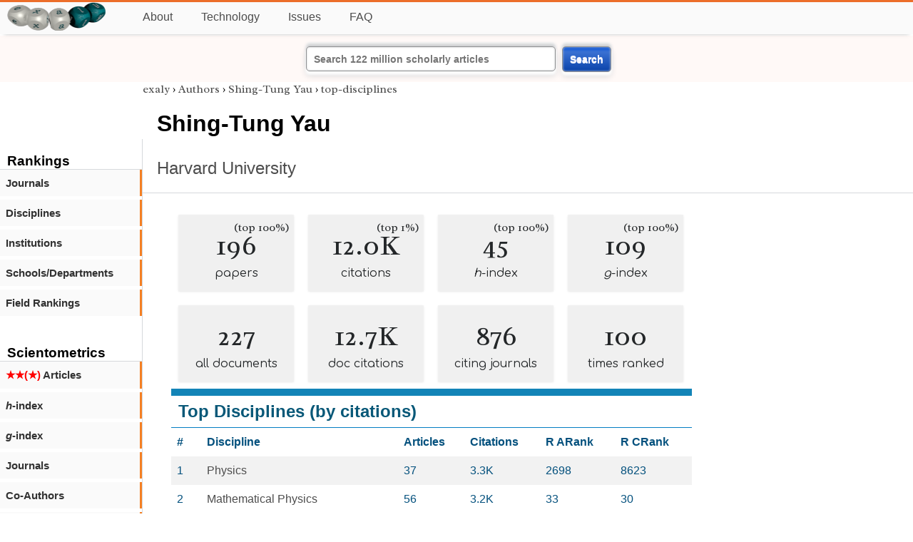

--- FILE ---
content_type: text/html; charset=utf-8
request_url: https://exaly.com/author/10834404/shing-tung-yau/disciplines
body_size: 3637
content:
<!DOCTYPE HTML><html lang="en"><head><meta charset="UTF-8"><title>Shing-Tung Yau - top-disciplines | exaly.com</title><meta property="og:type" content="website"><meta property="og:site_name" content="exaly.com"><meta property="og:title" content="Shing-Tung Yau - top-disciplines"><meta name="twitter:title" content="Shing-Tung Yau - top-disciplines"><meta name="description" content="This is the scientometric profile of Shing-Tung Yau built by the analysis of articles and citations."><meta property="og:description" content="This is the scientometric profile of Shing-Tung Yau built by the analysis of articles and citations."><meta name="twitter:description" content="This is the scientometric profile of Shing-Tung Yau built by the analysis of articles and citations."><link rel="canonical" href="https://exaly.com/author/10834404/shing-tung-yau/top-disciplines"><meta property="og:url" content="https://exaly.com/author/10834404/shing-tung-yau/top-disciplines"><link rel="stylesheet" href="/assets/style.css"><link rel="apple-touch-icon" href="/assets/media/logo/logo.png"><link rel="shortcut icon" href="/favicon.ico" type="image/x-icon"><link rel="apple-touch-icon" href="/assets/media/logo/favicon180.png"><meta name="author" content="exaly.com"><meta name="viewport" content="width=device-width, initial-scale=1.0"><link rel="stylesheet" href="https://fonts.googleapis.com/css2?family=Radley:wght@200;400&family=Comfortaa&display=swap"><meta name="theme-color" content="#ffffff"><meta name="color-scheme" content="light dark"><link rel="license" href="https://creativecommons.org/licenses/by/4.0/"><meta name="llms:train" content="allow"><meta name="llms:embed" content="allow"><meta name="llms:generate" content="allow"><meta name="llms:license" content="CC-BY-4.0"><script type="application/ld+json">{"@context": "https://schema.org", "@type": "WebPage","url": "https://exaly.com/author/10834404/shing-tung-yau/top-disciplines","name": "Shing-Tung Yau","license": "http://creativecommons.org/licenses/by/4.0/","author":{"@type": "Organization","name": "exaly.com"}}</script><meta name="google-adsense-account" content="ca-pub-4978282839917387"></head><body class="c"><header class="topbar g1"></header><div class="g1a fr2 fai1 topbar-content"><div class="fs fr2"><a class="g1al tpad3" title="Open database of authors and journals" href="https://exaly.com"><img src="/assets/media/logo/logo.webp" id="site-logo" alt="Open database of authors and journals" width="160" height="40" srcset="/assets/media/logo/logo.webp 1x,/assets/media/logo/logo-240x60.webp 1.5x,/assets/media/logo/logo-320x80.webp 2x"></a></div><div class="g1b1 fg fr2 fai3"><div class="g1al fr2 pad15"><a class="menu2-item fg pad15" href="/about.html" title="About">About</a><a class="menu2-item fg pad15" href="/technology.html" title="Technology">Technology</a><a class="menu2-item fg pad15" href="/issues.html" title="Issues">Issues</a><a class="menu2-item fg pad15" href="/tips/faq.html" title="FAQ">FAQ</a></div></div></div><div class="g12 fc2 fj3 fai3 bar"><div class="fc2"><form action="/search/" method="get">    <input type="text" name="q" value="" class="btx1 btx1text lpad10 inputw inputw2" placeholder="Search 122 million scholarly articles">    <button type="submit" class="btx1 bt1b bt1bc1">Search</button></form></div></div><div class="side2 m1 g5 tmargin80"><div class="side-links fc2"><div class="border-bottom lpad10"><h3>Rankings</h3></div><div class="menu1 menu1-2"><a href="/author/10834404/shing-tung-yau/journal-rankings" title="rankings by journal">Journals</a></div><div class="menu1 menu1-2"><a href="/author/10834404/shing-tung-yau/discipline-rankings" title="rankings by discipline">Disciplines</a></div><div class="menu1 menu1-2"><a href="/author/10834404/shing-tung-yau/institution-rankings" title="rankings by institutions">Institutions</a></div><div class="menu1 menu1-2"><a href="/author/10834404/shing-tung-yau/school-rankings" title="rankings by schools">Schools/Departments</a></div><div class="menu1 menu1-2"><a href="/author/10834404/shing-tung-yau/disciplines" title="ranking by fields">Field Rankings</a></div><br><br><div class="border-bottom lpad10"><h3>Scientometrics</h3></div><div class="menu1 menu1-2"><a href="/author/10834404/shing-tung-yau/articles2" title="articles in started journals"><span class="star">★★(★)</span>  Articles</a></div><div class="menu1 menu1-2"><a href="/author/10834404/shing-tung-yau/h-index" title="h-index"><i>h</i>-index</a></div><div class="menu1 menu1-2"><a href="/author/10834404/shing-tung-yau/g-index" title="g-index"><i>g</i>-index</a></div><div class="menu1 menu1-2"><a href="/author/10834404/shing-tung-yau/journals" title="journals">Journals</a></div><div class="menu1 menu1-2"><a href="/author/10834404/shing-tung-yau/co-authors" title="coauthors">Co-Authors</a></div><div class="menu1 menu1-2"><a href="/author-pdf/10834404/shing-tung-yau-publication-by-citations.pdf" title="publications by citations">Publications (by citations)</a></div><div class="menu1 menu1-2"><a href="/author-pdf/10834404/shing-tung-yau-publications-by-year.pdf" title="publications by year">Publications (by year)</a></div><div class="menu1 menu1-2"><a href="/author/10834404/shing-tung-yau/distribution" title="Distribution">Citation Distribution</a></div><div class="menu1 menu1-2"><a href="/author/10834404/shing-tung-yau/institutions" title="Institutions">Institutions</a></div><div class="menu1 menu1-2"><a href="/author/10834404/shing-tung-yau/schools" title="Schools">Schools</a></div><br><br><div class="border-bottom lpad10"><h3>Citing Bodies</h3></div><div class="menu1 menu1-2"><a href="/author/10834404/shing-tung-yau/top-citing-authors" title="Top Citing Authors">Top Citing Authors</a></div><div class="menu1 menu1-2"><a href="/author/10834404/shing-tung-yau/top-citing-institutions" title="Top Citing Institutions">Top Citing Institutions</a></div><div class="menu1 menu1-2"><a href="/author/10834404/shing-tung-yau/top-citing-schools" title="Top Citing Schools">Top Citing Schools</a></div><div class="menu1 menu1-2"><a href="/author/10834404/shing-tung-yau/top-citing-journals" title="Top Citing Journals">Top Citing Journals</a></div><div class="menu1 menu1-2"><a href="/author/10834404/shing-tung-yau/top-citing-disciplines" title="Top Citing Disciplines">Top Citing Disciplines</a></div><br><br></div></div><div class="g3a"><div><div><div class="breadcrumbs gfont2"><a href="/" title="exaly">exaly</a> › <a href="//exaly.com/authors" title="Authors">Authors</a> › <a href="//exaly.com/author/10834404/shing-tung-yau" title="Shing-Tung Yau">Shing-Tung Yau</a> › <a href="//exaly.com/author/10834404/shing-tung-yau/top-disciplines" title="top-disciplines">top-disciplines</a></div></div></div><div class="h1"><h1>Shing-Tung Yau</h1><h2><a href="/institution/123537/harvard-university" title="Harvard University">Harvard University</a></h2></div></div><div class="g3 fc2"><div class="cm fr2"><div class="article-text fs"><div class="fr"><div class="num" title="papers Shing-Tung Yau has published"><div class="num1 gfont2">196<span class="num1b">(top 100%)</span></div><div class="num2 gfont1">papers</div></div><div class="num" title="papers Shing-Tung Yau has published"><div class="num1 gfont2">12.0K<span class="num1b">(top 1%)</span></div><div class="num2 gfont1">citations</div></div><div class="num" title="papers Shing-Tung Yau has published"><div class="num1 gfont2">45<span class="num1b">(top 100%)</span></div><div class="num2 gfont1"><i>h</i>-index</div></div><div class="num" title="papers Shing-Tung Yau has published"><div class="num1 gfont2">109<span class="num1b">(top 100%)</span></div><div class="num2 gfont1"><i>g</i>-index</div></div><div class="num" title="papers Shing-Tung Yau has published"><div class="num1 gfont2">227</div><div class="num2 gfont1">all documents</div></div><div class="num" title="papers Shing-Tung Yau has published"><div class="num1 gfont2">12.7K</div><div class="num2 gfont1">doc citations</div></div><div class="num" title="papers Shing-Tung Yau has published"><div class="num1 gfont2">876</div><div class="num2 gfont1">citing journals</div></div><div class="num" title="papers Shing-Tung Yau has published"><div class="num1 gfont2">100</div><div class="num2 gfont1">times ranked</div></div></div><div class="box4c1 bmargin25"><h2 class="box4ac1 pad10">Top Disciplines (by citations)</h2><div class="box4bc1"><table><thead><tr><th>#</th><th>Discipline</th><th>Articles</th><th>Citations</th><th>R ARank</th><th>R CRank</th></tr></thead><tbody>
<tr><td>1</td><td><a href="/discipline/63/physics" title="Physics">Physics</a></td><td>37</td><td>3.3K</td><td>2698</td><td>8623</td></tr><tr><td>2</td><td><a href="/discipline/663/mathematical-physics" title="Mathematical Physics">Mathematical Physics</a></td><td>56</td><td>3.2K</td><td>33</td><td>30</td></tr><tr><td>3</td><td><a href="/discipline/107/mathematics" title="Mathematics">Mathematics</a></td><td>55</td><td>2.0K</td><td>281</td><td>227</td></tr><tr><td>4</td><td><a href="/discipline/553/radiography" title="Radiography">Radiography</a></td><td>3</td><td>628</td><td>1507</td><td>497</td></tr><tr><td>5</td><td><a href="/discipline/278/telecommunication-systems" title="Telecommunication Systems">Telecommunication Systems</a></td><td>5</td><td>135</td><td>779</td><td>1099</td></tr><tr><td>6</td><td><a href="/discipline/210/geometry" title="Geometry">Geometry</a></td><td>9</td><td>95</td><td>206</td><td>535</td></tr><tr><td>6</td><td><a href="/discipline/3498/mathematical-analysis" title="mathematical analysis">mathematical analysis</a></td><td>9</td><td>95</td><td>1105</td><td>2634</td></tr><tr><td>8</td><td><a href="/discipline/2743/china" title="China">China</a></td><td>9</td><td>91</td><td>723</td><td>6217</td></tr><tr><td>9</td><td><a href="/discipline/528/numerical-analysis" title="Numerical Analysis">Numerical Analysis</a></td><td>1</td><td>46</td><td>10029</td><td>6068</td></tr><tr><td>10</td><td><a href="/discipline/31/information-theory" title="Information Theory">Information Theory</a></td><td>1</td><td>24</td><td>6320</td><td>7805</td></tr><tr><td>11</td><td><a href="/discipline/674/number-theory" title="Number Theory">Number Theory</a></td><td>4</td><td>23</td><td>408</td><td>886</td></tr><tr><td>12</td><td><a href="/discipline/52/information-technology" title="Information Technology">Information Technology</a></td><td>1</td><td>18</td><td>10107</td><td>16233</td></tr><tr><td>12</td><td><a href="/discipline/263/artificial-intelligence" title="Artificial Intelligence">Artificial Intelligence</a></td><td>1</td><td>18</td><td>29965</td><td>45075</td></tr><tr><td>12</td><td><a href="/discipline/2113/system-analysis" title="System analysis">System analysis</a></td><td>1</td><td>18</td><td>10873</td><td>16358</td></tr><tr><td>12</td><td><a href="/discipline/3445/information-science" title="Information Science">Information Science</a></td><td>1</td><td>18</td><td>9416</td><td>17167</td></tr><tr><td>16</td><td><a href="/discipline/420/computer-vision" title="Computer Vision">Computer Vision</a></td><td>1</td><td>17</td><td>4692</td><td>10169</td></tr><tr><td>17</td><td><a href="/discipline/2829/earth-sciences" title="Earth Sciences">Earth Sciences</a></td><td>3</td><td>14</td><td>8888</td><td>42803</td></tr><tr><td>18</td><td><a href="/discipline/143/computer-graphics" title="Computer Graphics">Computer Graphics</a></td><td>1</td><td>12</td><td>8253</td><td>14442</td></tr><tr><td>19</td><td><a href="/discipline/920/computer-aided-design" title="Computer-Aided Design">Computer-Aided Design</a></td><td>2</td><td>11</td><td>2005</td><td>8327</td></tr><tr><td>20</td><td><a href="/discipline/322/nuclear-physics" title="Nuclear Physics">Nuclear Physics</a></td><td>2</td><td>9</td><td>39901</td><td>63686</td></tr><tr><td>20</td><td><a href="/discipline/413/cosmology" title="Cosmology">Cosmology</a></td><td>3</td><td>9</td><td>1872</td><td>5893</td></tr><tr><td>22</td><td><a href="/discipline/585/particle-physics" title="Particle Physics">Particle Physics</a></td><td>1</td><td>6</td><td>1628</td><td>2697</td></tr><tr><td>22</td><td><a href="/discipline/1540/calculus-of-variations" title="Calculus of Variations">Calculus of Variations</a></td><td>1</td><td>6</td><td>1306</td><td>2013</td></tr><tr><td>24</td><td><a href="/discipline/459/astrophysics" title="Astrophysics">Astrophysics</a></td><td>2</td><td>3</td><td>28062</td><td>50643</td></tr><tr><td>24</td><td><a href="/discipline/1319/quantum-gravity" title="Quantum Gravity">Quantum Gravity</a></td><td>1</td><td>3</td><td>23258</td><td>30350</td></tr><tr><td>24</td><td><a href="/discipline/2899/combinatorial-analysis" title="Combinatorial analysis">Combinatorial analysis</a></td><td>1</td><td>3</td><td>2663</td><td>3707</td></tr></tbody></table></div></div></div></div><div class="fr fj3"></div></div><footer class="g2 footer"></footer><div class="fr g2a"><div class="footer2 fg"><div class="footer3">EXALY</div><div class="footer4"><a href="/about.html" title="About">About</a></div><div class="footer4"><a href="/technology.html" title="Technology">Technology</a></div><div class="footer4"><a href="/contact.html" title="Contact">Contact</a></div><div class="footer4"><a href="/privacy-policy.html" title="Privacy Policy">Privacy Policy</a></div><div class="footer4"><a href="/terms.html" title="Terms of Service">Terms of Service</a></div><div class="footer4"><a href="/statistics.html" title="Statistics">Statistics</a></div></div><div class="footer2 fg"><div class="footer3">Profiles</div><div class="footer4"><a href="/authors/" title="Authors">Authors</a></div><div class="footer4"><a href="/journals/" title="Journals">Journals</a></div><div class="footer4"><a href="/institutions/" title="Institutions">Institutions</a></div><div class="footer4"><a href="/schools/" title="Schools">Schools</a></div><div class="footer4"><a href="/domains/" title="Online Resources">Online Resources</a></div><div class="footer4"><a href="/datasets/" title="Datasets">Datasets</a></div><div class="footer4"><a href="/software-packages/" title="Software Packages">Software Packages</a></div></div><div class="footer2 fg"><div class="footer3">Fields</div><div class="footer4"><a href="/disciplines/" title="Disciplines">Disciplines</a></div><div class="footer4"><a href="/topics/" title="Topics">Topics</a></div><div class="footer4"><a href="/departments/" title="Departments">Departments</a></div></div><div class="footer2 fg"><div class="footer3">Search Engines</div><div class="footer4"><a href="/search/" title="Advanced Search">Advanced Search</a></div><div class="footer4"><a href="/search-medical/" title="Medical Search">Medical Search</a></div><div class="footer4"><a href="/search-chemical/" title="Chemicals Search">Chemicals Search</a></div></div><div class="footer2 fg"><div class="footer3">Tools</div><div class="footer4"><a href="/references/" title="Reference Formatting">Reference Formatting</a></div><div class="footer4"><a href="/trends/" title="Research Trends">Research Trends</a></div><div class="footer4"><a href="/author-finder/" title="Author Finder">Author Finder</a></div><div class="footer4"><a href="/institution-finder/" title="Institution Finder">Institution Finder</a></div><div class="footer4"><a href="/journal-finder/" title="Journal Finder">Journal Finder</a></div></div></div><div class="g2b copyright fr fj2"><div>site/software © <a href="//exaly.com" title="exaly">exaly</a>; All materials licenced under <a href="//exaly.com/about/licence.html" title="Creative Commons">CC by-SA</a>.</div></div><script type="application/ld+json" nonce="dQw4w9WgXcQWwWwq">{"@context": "https://schema.org","@type": "BreadcrumbList","itemListElement": [{"@type": "ListItem", "position": 1, "name": "exaly", "item":"https://exaly.com"},{"@type": "ListItem","position": 2,"name": "Authors","item": "https://exaly.com/authors"},{"@type": "ListItem","position": 3,"name": "Shing-Tung Yau","item": "https://exaly.com/author/10834404/shing-tung-yau"},{"@type": "ListItem","position": 4,"name": "top-disciplines","item": "https://exaly.com/author/10834404/shing-tung-yau/top-disciplines"}]}</script><script type="application/ld+json" nonce="dQw4w9WgXcQWwWwq">{"@context": "https://schema.org","@type": "Dataset","name": "List of Top Disciplines of Shing-Tung Yau sorted by citations","description": "List of Top Disciplines of Shing-Tung Yau sorted by citations.","url": "https://exaly.com/author/10834404/shing-tung-yau/top-disciplines","license": "https://creativecommons.org/licenses/by-sa/4.0/","creator": {"@type": "Organization","name": "exaly.com","url": "https://exaly.com"},"datePublished": "2025-11-01T23:27:33Z","distribution": [{"@type": "DataDownload","encodingFormat": "text/csv","contentUrl": "https://exaly.com/author/10834404/shing-tung-yau/top-disciplines/table-data.csv"},{"@type": "DataDownload","encodingFormat": "application/json","contentUrl": "https://exaly.com/author/10834404/shing-tung-yau/top-disciplines/table-data.json"}]}</script><script defer src="https://static.cloudflareinsights.com/beacon.min.js/vcd15cbe7772f49c399c6a5babf22c1241717689176015" integrity="sha512-ZpsOmlRQV6y907TI0dKBHq9Md29nnaEIPlkf84rnaERnq6zvWvPUqr2ft8M1aS28oN72PdrCzSjY4U6VaAw1EQ==" nonce="dQw4w9WgXcQWwWwq" data-cf-beacon='{"version":"2024.11.0","token":"f2384b5c83f144ec84f33bc7fe2860c5","r":1,"server_timing":{"name":{"cfCacheStatus":true,"cfEdge":true,"cfExtPri":true,"cfL4":true,"cfOrigin":true,"cfSpeedBrain":true},"location_startswith":null}}' crossorigin="anonymous"></script>
</body></html>

--- FILE ---
content_type: text/css
request_url: https://exaly.com/assets/style.css
body_size: 5329
content:
html,body,div,span,h1,h2,h3,h4,h5,h6,p,blockquote,address,cite,code,em,img,q,small,strong,ol,ul,li,fieldset,form,textarea,input,label,legend,table,caption,tbody,tfoot,thead,tr,th,td,article,aside,details,figcaption,figure,nav,section{border:0;outline:0;vertical-align:baseline;background:transparent;margin:0;padding:0;font-family:"Liberation Sans",Tahoma,Helvetica,sans-serif}a{text-decoration:none;color:#4d4d4d}small{font-variant:normal;font-weight:normal;font-size:0.6em}hr{height:1px}html{height:100%}table{border-collapse:collapse;width:100%}th,td{text-align:left;padding:8px}tbody tr:nth-child(odd){background-color:#f2f2f2}.right{display:block;float:right}.left{display:block;float:left}.centre{margin:auto}.hidden{display:none}.clear{clear:both}.fc{display:flex;flex-flow:column wrap}.fr{display:flex;flex-flow:row wrap}.fc2{display:flex;flex-flow:column nowrap}.fr2{display:flex;flex-flow:row nowrap}.fc3{display:flex;flex-flow:column wrap-reverse}.fr3{display:flex;flex-flow:row wrap-reverse}.fg{flex-grow:1}.fs{flex-shrink:1}.fg9{flex-grow:1000}.fj1{justify-content:flex-start}.fj2{justify-content:flex-end}.fj3{justify-content:center}.fj4{justify-content:space-between}.fj5{justify-content:space-around}.fj6{justify-content:space-evenly}.fai1{align-items:flex-start}.fai2{align-items:flex-end}.fai3{align-items:center}.fai4{align-items:baseline}.fai5{align-items:stretch}#mask{position:fixed;left:0;top:0;z-index:9000;background-color:rgba(0,0,0,.9);display:none;width:100%;height:100%}#wait{position:fixed;left:0;top:0;z-index:9000;font-size:50px;text-align:center;padding-top:90px;background-color:rgba(0,0,0,.6);display:none;width:100%;height:150px;box-shadow:0 10px 12px rgba(0,0,0,0.9)}#modal{position:fixed;left:200px;top:100px;display:none;z-index:9999;padding:20px;max-height:800px;color:#000;background:#fff;box-shadow:0 0 25px rgba(255,255,255,.7);border-radius:5px}.w100{width:100px}.w400{width:400px}.cite::before{content:url(/s/media/icon/cite1.webp)}.enl:hover{transform:scale(1,1.1)}.enl{transition:all 1s;transform-origin:bottom}.c{grid-template-columns:minmax(200px,auto);display:grid}.g1{grid-area:1/1/1/2}.g1a{grid-area:1/1/1/2}.g1b{grid-area:1/1/1/2}.g1c{grid-area:1/1/1/2}.g12{grid-area:2/1/3/2}.g12a{grid-area:2/1/3/2}.g5{grid-area:6/1/6/2}.g3a{grid-area:3/1/4/2}.g3{grid-area:4/1/4/2}.g3b{grid-area:5/1/5/2}.g3w{grid-area:3/1/5/2}.g4{grid-area:4/1/4/2}.g2{grid-area:6/1/6/2}.g2{grid-area:7/1/9/2}.g2a{grid-area:7/1/8/2}.g2b{grid-area:8/1/9/2}.g1am,.g1b1,.keywords{display:none}.g1al{display:block;height:20px}@media only screen and (min-width:600px){.c{grid-template-columns:minmax(200px,auto) minmax(300px,auto)}.g1{grid-area:1/1/2/6}.g1a{grid-area:1/1/2/6}.g12{grid-area:2/1/3/6}.g12a{grid-area:2/1/3/6}.g5{grid-area:6/1/7/2}.g3a{grid-area:3/1/4/6}.g3b{grid-area:6/2/7/6}.g3w{grid-area:3/2/5/6}.g3{grid-area:4/1/5/6}.g4{grid-area:4/2/4/3}.g2{grid-area:7/1/9/6}.g2a{grid-area:7/1/8/6}.g2b{grid-area:8/1/9/6}.g1am{display:none}.g1al{display:block;height:20px}.g1b1,.keywords{display:block}}@media only screen and (min-width:920px){.c{grid-template-columns:auto 200px minmax(400px,800px) 280px auto; grid-template-rows:auto auto auto 1fr auto;min-height:100%}.g1{grid-area:1/1/2/6}.g1a{grid-area:1/2/2/5}.g12{grid-area:2/1/3/6}.g12a{grid-area:2/3/3/6}.g5{grid-area:3/2/5/3}.g3a{grid-area:3/3/4/5}.g3b{grid-area:4/4/5/5}.g3v{grid-area:3/2/4/5}.g3w{grid-area:3/3/5/5}.g3{grid-area:4/3/5/4}.g4{grid-area:4/4/5/5}.g2z{grid-area:6/1/7/6}.g2{grid-area:7/1/9/6}.g2a{grid-area:7/2/8/5}.g2b{grid-area:8/2/9/5}.g1am{display:none}.g1al{display:block;height:20px}.g1b1,.keywords{display:block}}.cm{padding:20px 20px 10px 25px;border-bottom:1px solid rgb(214, 217, 220)}.enl:hover{transform:scale(1,1.1)}.enl{transition:all 1s;transform-origin:bottom}.c1{color:red}.g1,.g1a{position:sticky;top:0}.w1080max{max-width:1200px}.bar{background:#FFF9F7;padding:10px}.banner-text h3{padding-bottom:10px}.gfont2,.gfont2 *{font-family:Radley, sans-serif!important;font-weight:200}.gfont1,.gfont1 *{font-family:Comfortaa, serif!important}.banner{height:350px;background-position:center;background-repeat:no-repeat;background-size:cover;position:relative;z-index:-1}.banner-text{color:rgba(255,255,255,0.8);padding:40px 0 0 0;height:350px;overflow:hidden;box-sizing:border-box}.border-bottom{border-bottom:1px solid rgb(214, 217, 220)}.side-links a{color:rgb(50,50,50)}.pimg{float:left;margin:0 7px 10px 5px;border:5px solid #fff;box-shadow:1px 1px 8px rgba(0,0,0,.3)}.pad15{padding:15px}.tmargin80{margin-top:80px}.menu8{margin-left:10px}#menu8-active{padding:10px 30px 10px 30px;color:#fff;background:green;border-radius:25px}.journal-if::before{content:"IF";background:rgb(100,0,20)}.journal-h::before{content:"H";background:rgb(100,200,100)}.journal-i::before{content:"\00a0I\00a0";background:rgb(100,100,200)}.journal::before{color:#FFF;font-size:.7em;font-weight:700;line-height:1em!important;padding:1px;border-radius:5px;display:inline-block}.page{padding:10px 30px 10px 30px;color:#fff;background:green;border-radius:25px}.text-logo{width:200px;font-weight:700;font-size:27px;color:grey}.menu2-item{margin-left:10px}.footer{background:rgb(36, 39, 41)}.footer2{width:200px;margin:10px;color:#fff}.footer3{margin:10px 0 20px;font-weight:700;color:rgb(187, 192, 196);text-transform:uppercase;font-size:13px}.footer4{color:rgb(132, 141, 149);margin-bottom:10px;font-size:13px}.footer4 a{color:#e1efee}.searchbar{width:800px}.copyright{margin:5px 10px 20px 0;font-size:11px;color:rgb(225, 233, 240)}.copyright div a{color:rgb(225, 237, 248);font-weight:bold}.menu5{display:flex;flex-flow:row wrap;font-size:.9em}.img{width:100%;height:auto;background-color:rgb(240,240,240);z-index:2}figure{position:relative;min-height:600px;background-color:rgb(250,250,250)}.star{color:red}.star0{color:grey}.w300{width:300px}.mt5{margin-top:5px}.h1{border-bottom:1px solid rgb(214, 217, 220);padding:20px}.h1 h1{font-size:2em;font-weight:700;padding-bottom:30px}.h1 h2{font-size:1.5em;font-weight:normal}.topbar{width:100%;height:45px;background:#FAFAFA;border-top:3px solid #EC6E2A;box-shadow:0 4px 6px -6px #777;z-index:98}.topbar-content{z-index:99}.side2{border-right:1px solid rgb(214, 217, 220); padding-top:20px}.content{padding:10px 5px 10px 5px}.bc1{background:green!important}.tips{border-bottom:1px solid rgb(214, 217, 220);padding:5px 5px 10px 20px}.boxrc1{color:#0a749e;border-right:1px solid #047dc3}.boxrc2{color:#995c00;border-right:1px solid #ff9900}.boxrc3{color:#660000;border-right:1px solid #cc0000}.boxrc4{color:#004d00;border-right:1px solid #00b300}.boxrc5{color:#2a0080;border-right:1px solid #5500ff}.boxrc6{color:#13477D;border-right:1px solid #2F649B}.vtext{writing-mode:vertical-rl;text-orientation:mixed}.box1{border-radius:4px;margin:10px;padding:15px;width:270px;height:400px;box-shadow:rgba(50, 50, 93, 0.25) 0px 30px 60px -12px inset, rgba(0, 0, 0, 0.3) 0px 18px 36px -18px inset}.box2{background:rgb(253, 247, 227);border:1px solid rgb(241, 229, 188);margin:10px;width:280px;box-shadow:rgba(0, 0, 0, 0.05) 0px 1px 2px 0px, rgba(0, 0, 0, 0.05) 0px 1px 4px 0px;border-radius:5px;box-sizing:border-box}.box2a{background:rgb(251, 242, 212);border:1px solid rgb(241, 229, 188);color:rgb(106, 115, 124);padding:10px;font-size:1em;font-weight:700;border-radius:5px 5px 0 0}.box2b{padding:10px;color:rgb(60, 65, 70)}.box5{background:rgb(240, 240, 240);border:1px solid rgb(241,241,241);margin:10px;min-width:260px;box-shadow:rgba(0, 0, 0, 0.05) 0px 1px 2px 0px, rgba(0, 0, 0, 0.05) 0px 1px 4px 0px;border-radius:1px;box-sizing:border-box}.box5a{background:rgb(250, 250, 250);border:1px solid rgb(241,241,241);color:rgb(106, 115, 124);padding:0 10px 0 10px;font-size:.9em;border-radius:1px 1px 0 0}.box5b{padding:10px;color:rgb(60, 65, 70)}.electron6{border:1px solid rgb(241,241,241);box-shadow:rgba(0, 0, 0, 0.05) 0px 1px 2px 0px, rgba(0, 0, 0, 0.05) 0px 1px 4px 0px;border-radius:1px;border-bottom:1px solid rgb(214, 217, 220)}.electron6a{width:100%;background:rgb(250, 250, 250);border:1px solid rgb(241,241,241);color:rgb(106, 115, 124);padding:0 10px 0 10px;font-size:.9em;border-radius:1px 1px 0 0}.electron6b{width:100%;padding:10px}.num{display:block;position:relative;width:160px;height:105px;margin:10px;background:rgb(240, 240, 240);border:1px solid rgb(241,241,241);box-shadow:rgba(0, 0, 0, 0.05) 0px 1px 2px 0px, rgba(0, 0, 0, 0.05) 0px 1px 4px 0px;border-radius:1px;white-space:nowrap}.num1{text-align:center;font-size:2.5em;padding-top:30px}.num2{text-align:center;padding-top:15px}.num1b{position:absolute;top:5px;right:5px;font-size:.4em}.info{background-color:rgb(240,240,240);padding:2px 10px 2px 10px;border-radius:20px}.box3{border:4px solid #fff;width:300px; background-image:-webkit-gradient(linear,left top,left bottom,color-stop(0, #f6f2ec),color-stop(1, #e2dbce)); box-shadow:0 0 2px rgba(0, 0, 0, 0.35), 0 85px 180px 0 #fff, 0 12px 8px -5px rgba(0, 0, 0, 0.85)}.b4c1{background:#047dc3}.b4c2{background:#ff9900}.b4c3{background:#cc0000}.b4c4{background:#00b300}.b4c5{background:#5500ff}.b4c6{background:#2F649B}.box4c1{color:#03507d;border-top:10px solid #1384B7}.box4ac1{color:#085878;border-bottom:1px solid #047dc3}.box4c2{color:#663d00;border-top:10px solid #ff9900}.box4ac2{color:#663d00;border-bottom:1px solid #ff9900}.box4c3{color:#330000;border-top:10px solid #cc0000}.box4ac3{color:#4d0000;border-bottom:1px solid #cc0000}.box4c4{color:#001a00;border-top:10px solid #00b300}.box4ac4{color:#003300;border-bottom:1px solid #00b300}.box4c5{color:#19004d;border-top:10px solid #5500ff}.box4ac5{color:#220066;border-bottom:1px solid #5500ff}.box4c6{color:#18324e;border-top:10px solid #2F649B}.box4ac6{color:#1e3f62;border-bottom:1px solid #2F649B}.box4{margin:10px;padding:10px;width:330px;box-sizing:border-box;box-shadow:10px 0px 15px -5px rgb(0 0 0 / 15%), -10px 0px 15px -5px rgb(0 0 0 / 15%)}.box4a{font-size:1.5em;font-weight:500;margin-bottom:10px;padding-bottom:10px}.box4b{box-sizing:border-box;padding:10px;line-height:1.3}.menu1{display:block;width:100%;font-size:15px;padding:10px 8px 10px 8px;box-sizing:border-box;margin-bottom:5px}#menu1-active{background:#FAFAFA;border-right:3px solid rgb(244, 128, 36);font-weight:600}.menu1-2{background:#FAFAFA;border-right:3px solid rgb(244, 128, 36);font-weight:700}.menu1-3{background:#FAFAFA;border-right:3px solid rgb(144, 128, 136);font-weight:700}.menu1-4{background:#FAFAFA;border-right:3px solid rgb(44, 28, 36);font-weight:700}.menu1-5{background:#FAFAFA;border-right:3px solid rgb(144, 28, 36);font-weight:700}.list1 div{display:block;width:100%;font-size:15px;padding:10px 8px 10px 8px;box-sizing:border-box;margin-bottom:5px}.list1 a{color:rgb(10,10,10)!important}.list-item1{border-left:5px solid #424e00;background:#edf4cc}.list-item2{border-left:5px solid #264409;background:#e0eed1}.list-item3{border-left:5px solid #003700;background:#cce8cc}.list-item4{border-left:5px solid #004444;background:#ccefee}.list-item5{border-left:5px solid #0b405a;background:#d2edfa}.list-item6{border-left:5px solid #002060;background:#ccdcfc}.list-item7{border-left:5px solid #2a0066;background:#e2ccff}.list-item8{border-left:5px solid #440066;background:#eeccff}.list-item9{border-left:5px solid #622e53;background:#fde3f6}.list-item10{border-left:5px solid #56002e;background:#f8cce3}.list-item11{border-left:5px solid #41000f;background:#edccd4}.list-item12{border-left:5px solid #5c0800;background:#fad0cc}.list-item13{border-left:5px solid #642a00;background:#fee1cc}.list-item14{border-left:5px solid #604104;background:#fcedce}.list-item15{border-left:5px solid #564d00;background:#f8f3cc}.list-item16{border-left:5px solid #342412;background:#e6ded5}.list-item17{border-left:5px solid #2c3628;background:#e2e7e0}.list-item18{border-left:5px solid #311819;background:#e5d8d9}.list-item19{border-left:5px solid #282f36;background:#e0e4e7}.list-item20{border-left:5px solid #2f2637;background:#e4e0e8}.cl{width:55px}.vote{border:0;background:none;cursor:pointer;fill:grey}.votes{font-size:21px;padding:5px;color:rgb(106, 115, 124)}.voteup{fill:green}.votedown{fill:red}.article-text{padding:0 10px 0 15px;font-size:1em;line-height:1.5em;color:rgb(36, 39, 41);box-sizing:border-box}.b1{padding:10px;margin-right:10px;color:white;background:rgb(0, 149, 255);border-radius:3px; box-sizing:border-box}.b1:hover{background:rgb(0, 119, 255)}.b2{padding:8px;margin-right:10px;color:rgb(57, 115, 157);background:rgb(225, 236, 244);border:1px solid rgb(150, 189, 217);border-radius:3px;box-shadow:rgb(244, 248, 251) 0px 1px 0px 0px; box-sizing:border-box}.b2:hover{background:rgb(215, 236, 255)}button.search{width:35px;height:35px;background-image:url('data:image/svg+xml;utf8,');background-position:center; background-repeat:no-repeat}.w100p{width:100%}.w90p{width:90%}.h100p{height:100%}.margin10{margin:10px}.s1{display:block;position:relative}.s2{display:block;position:absolute;top:13px;left:16px;fill:grey}.pad40{padding:5px 5px 5px 40px}.pad25{padding:25px}.pad10{padding:10px}.pad5{padding:4px}.margin25{margin:25px}.margin10{margin:10px}.margin5{margin:5px}.bmargin10{margin-bottom:10px}.bmargin25{margin-bottom:25px}.lpad10{padding-left:10px}.lrpad10{padding:0 10px 0 10px}.tpad3{padding-top:3px}.tpad20{padding-top:20px}.bpad10{padding-bottom:10px}.bpad20{padding-bottom:20px}.mauto{margin:auto}.intext{height:50px;line-height:50px;font-weight:bold}input,select,.checkbox{display:inline-block;height:35px;margin:5px;border:1px solid #ccc; border-radius:4px; box-sizing:border-box}.checkbox{display:inline-block;height:35px;line-height:35px;margin:5px}input:focus{border:1px solid #ccc}input:hover{box-shadow:0 0 5px #3EB3F9}textarea{width:100%;height:150px;padding:12px 20px;box-sizing:border-box;border:2px solid #ccc;border-radius:4px;background-color:#f8f8f8;resize:none}input.inputw{background:#fff!important}input.inputw2{width:350px}input.year{width:50px}video{width:100%;height:auto}.s2{display:block;position:absolute;top:13px;left:16px;fill:grey}.pagination{display:inline-block}.pagination a{color:black; float:left; padding:8px 16px; text-decoration:none}.pagination a.active{background-color:#4CAF50; color:white; border-radius:5px}.pagination a:hover:not(.active){background-color:#ddd; border-radius:5px}.label{font-size:0.8em;padding:3px 5px 3px 5px;margin:5px;border-radius:2px}.label2{color:#7B461B}.label1{color:#517B1B}.results{padding:5px 10px 5px 10px;margin:5px}.jline{padding:5px 0 5px}.tags a{background:#345bbf; border-radius:3px 0 0 3px; color:#fff; display:inline-block; height:20px; line-height:20px; padding:0 15px 0 18px; position:relative; margin:0 10px 10px 0; text-decoration:none;font-size:0.8em; transition:color 0.5s}.tags a::before{background:#fff; border-radius:10px; box-shadow:inset 0 1px rgba(0, 0, 0, 0.25); content:''; height:6px; left:7px; position:absolute; width:6px; top:7px}.tags a::after{background-color:rgba(255, 255, 255, 0.99); border-bottom:10px solid transparent; border-left:10px solid #345bbf; border-top:10px solid transparent; content:''; position:absolute; right:0; top:0}.tags a:hover{background-color:#1E7887; color:white}.tags a:hover::after{border-left-color:#1E7887}.titleblue a{color:#003A77!important}.btx1{outline:none; cursor:pointer; background-image:linear-gradient(to top, #D8D9DB 0%, #fff 80%, #FDFDFD 100%); border-radius:5px; border:1px solid #8F9092; box-shadow:0 4px 3px 1px #FCFCFC, 0 6px 8px #D6D7D9, 0 -4px 4px #CECFD1, 0 -6px 4px #FEFEFE, inset 0 0 3px 0 #CECFD1; transition:all 0.2s ease; font-size:14px; font-weight:600; color:#606060; text-shadow:0 1px #fff}.btx1:hover{box-shadow:0 4px 3px 1px #FCFCFC, 0 6px 8px #D6D7D9, 0 -4px 4px #CECFD1, 0 -6px 4px #FEFEFE, inset 0 0 3px 3px #CECFD1}.btx1text{cursor:text}.bt1{outline:none;display:inline-block; cursor:pointer; background-image:linear-gradient(to top, #D8D9DB 0%, #fff 80%, #FDFDFD 100%); border-radius:30px; border:1px solid #8F9092; box-shadow:0 4px 3px 1px #FCFCFC, 0 6px 8px #D6D7D9, 0 -4px 4px #CECFD1, 0 -6px 4px #FEFEFE, inset 0 0 3px 0 #CECFD1; transition:all 0.2s ease; font-size:14px; font-weight:600; color:#606060; text-shadow:0 1px #fff}.bt1:hover{box-shadow:0 4px 3px 1px #FCFCFC, 0 6px 8px #D6D7D9, 0 -4px 4px #CECFD1, 0 -6px 4px #FEFEFE, inset 0 0 3px 3px #CECFD1}.bt1bc1{background-image:linear-gradient(to top, #0A43AA 0%, #3A71D3 80%, #0853D8 100%);color:#F4F5FF}.bt1a{height:50px;padding:10px 20px 10px 20px;margin:5px 10px 5px 10px}.bt1b{padding:9px 10px 9px 10px}.bt1c{height:35px;margin:5px;padding:5px 10px 5px 10px}.pagination2{display:flex; flex-direction:row; justify-content:space-around; align-items:center; height:80px; width:400px; position:relative;background:#e0e5ec; box-shadow:-7px -7px 20px 0px #fff9, -4px -4px 5px 0px #fff9, 7px 7px 20px 0px #0002, 4px 4px 5px 0px #0001, inset 0px 0px 0px 0px #fff9, inset 0px 0px 0px 0px #0001, inset 0px 0px 0px 0px #fff9, inset 0px 0px 0px 0px #0001; transition:box-shadow 0.6s cubic-bezier(.79,.21,.06,.81); border-radius:10px}.btn2{height:50px; width:50px; border-radius:3px; display:flex; flex-direction:column; justify-content:center; align-items:center; -webkit-tap-highlight-color:rgba(0,0,0,0); -webkit-tap-highlight-color:transparent; box-shadow:-7px -7px 20px 0px #fff9, -4px -4px 5px 0px #fff9, 7px 7px 20px 0px #0002, 4px 4px 5px 0px #0001; transition:box-shadow 0.6s cubic-bezier(.79,.21,.06,.81); font-size:26px; color:#666; text-decoration:none}.btn2:hover{background:radial-gradient(circle, #0ff 0%, #e0e5ec 60%); color:rgba(102,102,102,.5); animation:colorchange 3s linear infinite}.btn2:active{box-shadow:4px 4px 6px 0 rgba(255,255,255,.5), -4px -4px 6px 0 rgba(116, 125, 136, .2), inset -4px -4px 6px 0 rgba(255,255,255,.5), inset 4px 4px 6px 0 rgba(116, 125, 136, .3)}@keyframes colorchange{to{filter:hue-rotate(360deg)}}.star-ratings{unicode-bidi:bidi-override; color:#c5c5c5; height:13px; width:40px; margin:0; position:relative; padding:0}.star-ratings-top{color:red; padding:0; position:absolute; z-index:1; display:block; top:0; left:0; overflow:hidden}.star-ratings-bottom{padding:0; display:block; z-index:0}.star{width:0.01%}.star1{width:33.33%}.star2{width:66.66%}.star3{width:100%}.search-s{width:100%;margin:5px;padding:0 0 0 15px;background:white}.search-btn{color:#fff;flex:0 0 35px;border-radius:0 5px 5px 0;border:none;font-weight:700}.search-back2{width:310px;background:#C2C2C2;border-radius:5px;box-sizing:border-box}code{display:block;margin:10px;padding:10px;background:rgb(240,240,240);border-radius:5px}pre{display:block;margin:10px;padding:10px;background:rgb(220,220,240);border-left:7px solid rgba(0,0,0,.3)}.tt{position:relative; display:inline-block}.tt .ttt{visibility:hidden; width:auto; background-color:black; color:#fff; text-align:center; border-radius:6px; padding:10px; position:absolute; z-index:1; top:0; left:0; margin-top:-100%}.tt .ttt::after{content:""; position:absolute; top:100%; left:50%; margin-left:-5px; border-width:5px; border-style:solid; border-color:black transparent transparent transparent}.tt:hover .ttt{visibility:visible}.tt .ttt{opacity:0; transition:opacity 1s}.tt:hover .ttt{opacity:1}.menu1 a{width:100%;height:100%;display:block}.banner{background-image:url("/s/media/background/a600.webp")}@media only screen and (max-width:600px){.banner{background-color:#470000}td:nth-child(4),th:nth-child(4),td:nth-child(5),th:nth-child(5),td:nth-child(6),th:nth-child(6){display:none}.article-text,.box5{font-size:1.2em}.cm{padding:20px 0 10px}.menu1{padding:15px;font-size:1.4em}.banner-text h3{padding-left:10px}.copyright{font-size:14px!important}.footer4{font-size:16px;padding:7px}}@media only screen and (min-width:800px){.banner{background-image:url("/s/media/background/a800.webp")}}@media only screen and (min-width:1280px){.banner{background-image:url("/s/media/background/a1280.webp")}}@media only screen and (min-width:1440px){.banner{background-image:url("/s/media/background/a1440.webp")}}@media only screen and (min-width:1920px){.banner{background-image:url("/s/media/background/a1920.webp")}}.enl:hover{transform:scale(1,1.1)}.enl{transition:all 1s;transform-origin:bottom}.h50p{height:50%}#site-logo{display:block;height:auto;width:160px;max-height:40px;aspect-ratio:4}
.dbar {
  display: flex;
  gap: 0.5rem;
  align-items: center;
  background: #f7f7f7;
  border: 1px solid rgba(0,0,0,0.05);
  border-radius: 999px;
  padding: 0.35rem 0.75rem;
  width: fit-content;
  align-self: flex-end;
  font-family: system-ui;
  font-size: 0.78rem;
  color: #333;
}

.dlabel {
  font-weight: 500;
  color: #555;
  white-space: nowrap;
}

.dlink {
  text-decoration: none;
  padding: 0.15rem 0.5rem;
  border-radius: 999px;
  border: 1px solid transparent;
  color: #006bbd;
  transition: background 0.1s ease-out, border 0.1s ease-out;
}

.dlink:hover,
.dlink:focus-visible {
  background: rgba(0,107,189,0.08);
  border-color: rgba(0,107,189,0.09);
  outline: none;
}
